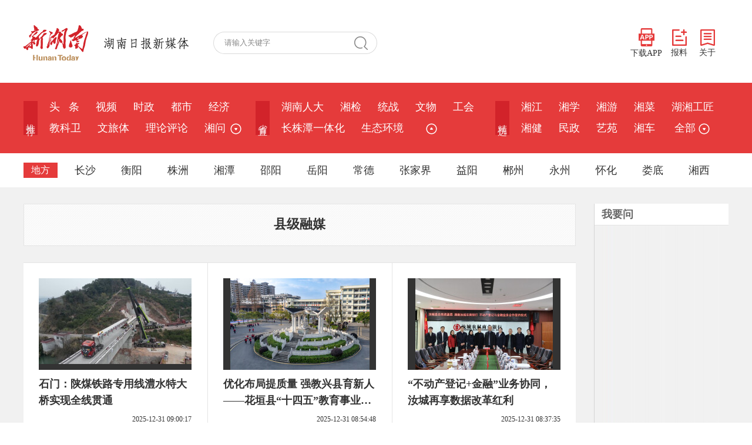

--- FILE ---
content_type: text/html;charset=utf-8
request_url: http://www.hunantoday.cn/class/6228_9.html
body_size: 9273
content:
<!DOCTYPE html PUBLIC "-//W3C//DTD XHTML 1.0 Transitional//EN" "http://www.w3.org/TR/xhtml1/DTD/xhtml1-transitional.dtd">
<html xmlns="http://www.w3.org/1999/xhtml">
<head>
<meta http-equiv="Content-Type" content="text/html; charset=utf-8" />
<meta name="renderer" content="webkit" />
<meta http-equiv="X-UA-Compatible" content="IE=Edge" />
<title>县级融媒 - 新湖南新闻客户端,湖南新闻指定权威首发平台,宣传湖南省委省政府政策的主平台</title>
<meta name="Keywords" content="县级融媒,新湖南新闻客户端,湖南日报社,党报融合客户端,新湖南，湖南新闻第一端" />
<meta name="Description" content="县级融媒,新湖南新闻客户端。新湖南,湖南新闻指定权威首发平台,是宣传湖南省委省政府政策的主平台,发布湖南信息的主窗口,推介湖南形象的主渠道,引导湖南舆论的主阵地" />
<link href="/css/style.css" rel="stylesheet" type="text/css" />
<link href="/css/swiper-3.4.2.min.css" rel="stylesheet" type="text/css" />
<link href="/css/list.2021.css" rel="stylesheet" type="text/css" />
<script type="text/javascript" language="javascript">
var _ClassID = 6228;
var _PageNum = 9;
</script>
<script type="text/javascript" src="/js/jquery.min.js"></script>
</head>

<body>
    <div class="logo_row">
  <div class="w1200">
    <!-- logo -->
    <div class="logo">
      <a href="/"><img src="/images/xhn_logo.png" width="110" alt="新湖南"></a>
      <img src="/images/logo_text.png" alt="湖南日报新媒体">
    </div>
    <!-- 搜索 -->
    <div class="search_row">
      <form id="s_form" name="s_form" method="post" target="_blank">
        <input type="text" value="请输入关键字" onclick="this.value='',this.style.color='#000'" name="s_key" id="s_key" class="search_input" onkeydown="if(event.keyCode==13) {search_submit();return false;}">
        <a class="search_a" onclick="search_submit()">搜 索</a>
        <input type="hidden" value="1" name="search_type" >
        <input type="hidden" value="7639422230623402302" name="s" >
        <input type="hidden" value="0" name="nsid" >
      </form>
    </div>
    <!-- 右侧 -->
    <div class="logo_right">
      <div class="app_show_div">
        <img src="/images/xhn_ewm.png" alt="扫码下载新湖南客户端" title="扫码下载 新湖南客户端">
      </div>
      <span>
        <a href="javascript://;" class="app_show"><img src="/images/APP.png">下载APP</a>
        <a href="https://ts.voc.com.cn/" target="_blank"><img src="/images/ts.png">报料</a>
        <a href="https://m.voc.com.cn/wxhn/about.html" target="_blank"><img src="/images/about.png">关于</a>
      </span>
    </div>
  </div>
</div>
<div class="navbar">
  <div class="nav_top">
    <dl>
      <dt>推&nbsp;荐</dt>
      <dd>
        <a href="/">头&nbsp;&nbsp;&nbsp;条</a>
        <a href="/class/6186.html">视频</a>
          <a href="/class/2637.html">时政</a>
          <a href="/class/5159.html">都市</a>
          <a href="/class/2639.html">经济</a>
          <a href="/class/6284.html">教科卫</a>
          <a href="/class/6285.html">文旅体</a>
          <a href="/class/2641.html">理论评论</a>
          <a href="/class/2638.html">湘问</a>
                  
        <span class="more_row1">
          <a href="javascript://;">&nbsp;<img src="/images/more_ico3.png" title="更多" class="arrowDown"></a>
          <div class="sub_nav" id="show_more_1">
            <a href="/class/33185.html">新湘评论</a>
              <a href="/class/2736.html">图片</a>
              <a href="/class/3378.html">专题</a>
                 

          </div>
        </span>
              </dd>
    </dl>
    <dl>
      <dt>省&nbsp;直</dt>
      <dd><a href="/class/34212.html">湖南人大</a>
          <a href="/class/rmt_217.html">湘检</a>
          <a href="/class/3354.html">统战</a>
          <a href="/class/35117.html">文物</a>
          <a href="/class/3829.html">工会</a>
          <a href="/class/6525.html">长株潭一体化</a>
          <a href="/class/3881.html">生态环境</a>
          
          <span class="more_row2">
            <a href="javascript://;">&nbsp;&nbsp;<img src="/images/more_ico3.png" title="更多" class="arrowUp"></a>
          <div class="sub_nav" id="show_more_2">
            <a href="/class/33145.html">科普</a>
                  <a href="/class/2672.html">政策</a>
                  <a href="/class/6077.html">乡村振兴</a>
                  <a href="/class/6271.html">湖南人社</a>
                  <a href="/class/6358.html">税务</a>
                  <a href="/class/32885.html">金融</a>
                  <a href="/class/32936.html">水利</a>
                  <a href="/class/34977.html">湘直党建</a>
                  <a href="/class/35287.html">质量安全</a>
                  
          </div>
      </dd>
    </dl>
    <dl>
      <dt>精&nbsp;选</dt>
      <dd><a href="/class/2692.html">湘江</a>
          <a href="/class/2825.html">湘学</a>
          <a href="/class/2787.html">湘游</a>
          <a href="/class/3069.html">湘菜</a>
          <a href="/class/3539.html">湖湘工匠</a>
          <a href="/class/2885.html">湘健</a>
          <a href="/class/3422.html">民政</a>
          <a href="/class/3183.html">艺苑</a>
          <a href="/class/3166.html">湘车</a>
                    <a href="javascript:;" class="more1 nav_more">&nbsp;全部&nbsp;<img src="/images/more_ico3.png" title="更多"></a>
      </dd>
    </dl>
  </div>
  <!-- 地方 -->
  <div class="nav_bot">
    <dl class="sub_nav_list4">
      <dt>地方</dt>
      <dd><span>长沙</span>
        <div>
          <p>
            <a href="/class/5519.html">长沙</a>
          <a href="/class/rmt_3.html">开福</a>
          <a href="/class/rmt_202.html">浏阳</a>
          <a href="/class/rmt_203.html">长沙县</a>
          <a href="/class/rmt_205.html">宁乡</a>
          <a href="/class/4790.html">望城</a>
          <a href="/class/5548.html">岳麓</a>
          <a href="/class/5549.html">雨花</a>
          <a href="/class/4793.html">天心</a>
          <a href="/class/5550.html">芙蓉</a>
          <a href="/class/rmt_193.html">长沙经开区</a>
          
          </p>
        </div>
      </dd>
      <dd><span>衡阳</span>
        <div>
          <p>
            <a href="/class/5525.html">衡阳</a>
          <a href="/class/rmt_27.html">耒阳</a>
          <a href="/class/rmt_180.html">衡东</a>
          <a href="/class/rmt_161.html">衡山</a>
          <a href="/class/rmt_154.html">石鼓区</a>
          <a href="/class/rmt_133.html">蒸湘</a>
          <a href="/class/rmt_183.html">衡阳县</a>
          <a href="/class/rmt_190.html">雁峰</a>
                    </p>
        </div>
      </dd>
      <dd><span>株洲</span>
        <div>
          <p>
            <a href="/class/5521.html">株洲</a>
          <a href="/class/rmt_153.html">炎陵</a>
          <a href="/class/rmt_142.html">芦淞</a>
          <a href="/class/rmt_138.html">天元</a>
                    </p>
        </div>
      </dd>
      <dd><span>湘潭</span>
        <div>
          <p>
            <a href="/class/5523.html">湘潭</a>
          <a href="/class/rmt_140.html">岳塘</a>
          <a href="/class/rmt_152.html">雨湖</a>
          <a href="/class/4073.html">韶山</a>
          <a href="/class/cms_4078.html">湘潭县</a>
          <a href="/class/cms_4083.html">湘乡</a>
                    </p>
        </div>
      </dd>
      <dd><span>邵阳</span>
        <div>
          <p>
            <a href="/class/5527.html">邵阳</a>
          <a href="/class/rmt_13.html">邵东</a>
          <a href="/class/rmt_171.html">新邵</a>
          <a href="/class/rmt_175.html">洞口</a>
          <a href="/class/rmt_169.html">城步</a>
                    </p>
        </div>
      </dd>
      <dd><span>岳阳</span>
        <div>
          <p>
            <a href="/class/5529.html">岳阳</a>
          <a href="/class/rmt_168.html">平江</a>
          <a href="/class/4011.html">岳阳楼区</a>
          <a href="/class/4018.html">君山</a>
          <a href="/class/4024.html">云溪</a>
          <a href="/class/rmt_166.html">汨罗</a>
          <a href="/class/rmt_167.html">屈原</a>
          <a href="/class/rmt_136.html">岳阳县</a>
          <a href="/class/4201.html">临湘</a>
          <a href="/class/rmt_165.html">湘阴</a>
          <a href="/class/4341.html">城陵矶新港区</a>
          <a href="/class/4348.html">华容</a>
          <a href="/class/5655.html">岳阳经开区</a>
                    </p>
        </div>
      </dd>
      <dd><span>常德</span>
        <div>
          <p>
            <a href="/class/5531.html">常德</a>
          <a href="/class/rmt_14.html">石门</a>
          <a href="/class/3413.html">澧县</a>
          <a href="/class/rmt_187.html">津市</a>
          <a href="/class/3696.html">临澧</a>
          <a href="/class/rmt_157.html">桃源</a>
          <a href="/class/rmt_197.html">武陵区</a>
          <a href="/class/rmt_31.html">汉寿</a>
          <a href="/class/rmt_160.html">鼎城</a>
          <a href="/class/rmt_200.html">西洞庭</a>
                    </p>
        </div>
      </dd>
      <dd class="more2"><span>张家界</span>
        <div>
          <p>
            <a href="/class/5545.html">张家界</a>
          <a href="/class/rmt_192.html">武陵源</a>
          <a href="/class/rmt_196.html">永定</a>
          <a href="/class/rmt_185.html">桑植</a>
                    </p>
        </div>
      </dd>
      <dd><span>益阳</span>
        <div>
          <p>
            <a href="/class/5533.html">益阳</a>
          <a href="/class/rmt_163.html">沅江</a>
          <a href="/class/rmt_162.html">赫山</a>
          <a href="/class/rmt_135.html">资阳</a>
                    </p>
        </div>
      </dd>
      <dd><span>郴州</span>
        <div>
          <p>
            <a href="/class/5537.html">郴州</a>
          <a href="/class/rmt_7.html">桂阳</a>
          <a href="/class/rmt_40.html">永兴</a>
          <a href="/class/5365.html">安仁</a>
          <a href="/class/rmt_184.html">嘉禾</a>
          <a href="/class/rmt_174.html">桂东</a>
          <a href="/class/rmt_148.html">临武</a>
          <a href="/class/33330.html">资兴</a>
                    </p>
        </div>
      </dd>
      <dd><span>永州</span>
        <div>
          <p>
            <a href="/class/5539.html">永州</a>
          <a href="/class/4157.html">冷水滩</a>
          <a href="/class/rmt_5.html">零陵</a>
          <a href="/class/rmt_33.html">祁阳</a>
          <a href="/class/rmt_21.html">东安</a>
          <a href="/class/4221.html">双牌</a>
          <a href="/class/4191.html">道县</a>
          <a href="/class/rmt_12.html">江永</a>
          <a href="/class/4220.html">江华</a>
          <a href="/class/rmt_8.html">宁远</a>
          <a href="/class/3758.html">新田</a>
          <a href="/class/rmt_26.html">蓝山</a>
                    </p>
        </div>
      </dd>
      <dd><span>怀化</span>
        <div>
          <p>
            <a href="/class/5541.html">怀化</a>
          <a href="/class/3996.html">清廉怀化</a>
          <a href="/class/4129.html">沅陵</a>
          <a href="/class/4130.html">辰溪</a>
          <a href="/class/4131.html">溆浦</a>
          <a href="/class/rmt_38.html">麻阳</a>
          <a href="/class/rmt_23.html">新晃</a>
          <a href="/class/rmt_20.html">芷江</a>
          <a href="/class/4126.html">鹤城</a>
          <a href="/class/rmt_18.html">中方</a>
          <a href="/class/4127.html">洪江市</a>
          <a href="/class/4138.html">洪江区</a>
          <a href="/class/4132.html">会同</a>
          <a href="/class/rmt_34.html">靖州</a>
          <a href="/class/4137.html">通道</a>
          <a href="/class/5665.html">福地怀化</a>
                    </p>
        </div>
      </dd>
      <dd><span>娄底</span>
        <div>
          <p>
            <a href="/class/5535.html">娄底</a>
          <a href="/class/rmt_172.html">冷水江</a>
          <a href="/class/5131.html">涟源</a>
          <a href="/class/rmt_170.html">新化</a>
          <a href="/class/rmt_131.html">双峰</a>
          <a href="/class/5935.html">娄星</a>
                    </p>
        </div>
      </dd>
      <dd><span>湘西</span>
        <div>
          <p>
            <a href="/class/5543.html">湘西</a>
          <a href="/class/rmt_146.html">龙山县</a>
          <a href="/class/4430.html">凤凰县</a>
          <a href="/class/4427.html">永顺县</a>
          <a href="/class/rmt_134.html">花垣县</a>
          <a href="/class/rmt_144.html">古丈县</a>
          <a href="/class/4432.html">泸溪县</a>
          <a href="/class/rmt_143.html">吉首市</a>
                    </p>
        </div>
      </dd>
    </dl>
  </div>
  <!-- 地方 -->
  <!-- 全部 -->
  <div class="navcon_more">
    <div class="w1200">
      <div class="nav_close"></div>
      <dl>
        <dt>推荐</dt>
        <dd>
          <a href="/">头条</a>
          <a href="/class/6186.html">视频</a>
          <a href="/class/2637.html">时政</a>
          <a href="/class/5159.html">都市</a>
          <a href="/class/2639.html">经济</a>
          <a href="/class/6284.html">教科卫</a>
          <a href="/class/6285.html">文旅体</a>
          <a href="/class/2641.html">理论评论</a>
          <a href="/class/2638.html">湘问</a>
          <a href="/class/33185.html">新湘评论</a>
          <a href="/class/2736.html">图片</a>
                  </dd>
      </dl>
      <dl>
        <dt>省直</dt>
        <dd>
          <a href="/class/34212.html">湖南人大</a>
          <a href="/class/rmt_217.html">湘检</a>
          <a href="/class/3354.html">统战</a>
          <a href="/class/35117.html">文物</a>
          <a href="/class/3829.html">工会</a>
          <a href="/class/6525.html">长株潭一体化</a>
          <a href="/class/3881.html">生态环境</a>
          <a href="/class/33145.html">科普</a>
          <a href="/class/2672.html">政策</a>
          <a href="/class/6077.html">乡村振兴</a>
          <a href="/class/6271.html">湖南人社</a>
          <a href="/class/6358.html">税务</a>
          <a href="/class/32885.html">金融</a>
          <a href="/class/32936.html">水利</a>
          <a href="/class/34977.html">湘直党建</a>
          <a href="/class/35287.html">质量安全</a>
                  </dd>
      </dl>
      <dl>
        <dt>精选</dt>
        <dd>
          <a href="/class/2692.html">湘江</a>
          <a href="/class/2825.html">湘学</a>
          <a href="/class/2787.html">湘游</a>
          <a href="/class/3069.html">湘菜</a>
          <a href="/class/3539.html">湖湘工匠</a>
          <a href="/class/2885.html">湘健</a>
          <a href="/class/3422.html">民政</a>
          <a href="/class/3183.html">艺苑</a>
          <a href="/class/3166.html">湘车</a>
          <a href="/class/3015.html">新楼市</a>
          <a href="/class/5060.html">湘江新区</a>
          <a href="/class/6211.html">湘证券</a>
          <a href="/class/3092.html">湘设计</a>
          <a href="/class/5875.html">会展</a>
          <a href="/class/6639.html">华声</a>
          <a href="/class/3622.html">湘文旅</a>
          <a href="/class/3159.html">政法</a>
          <a href="/class/3140.html">无人机</a>
          <a href="/class/3961.html">市场监管</a>
          <a href="/class/4112.html">体育</a>
          <a href="/class/4865.html">国际</a>
          <a href="/class/5037.html">社区</a>
          <a href="/class/4587.html">智库</a>
          <a href="/class/5468.html">残联</a>
          <a href="/class/5680.html">新教育</a>
          <a href="/class/5716.html">农信</a>
          <a href="/class/5821.html">湘职教</a>
          <a href="/class/2691.html">湘人</a>
          <a href="/class/5647.html">读者</a>
          <a href="/class/5743.html">应急</a>
          <a href="/class/6090.html">湘公益</a>
          <a href="/class/6383.html">湘茶</a>
          <a href="/class/6575.html">酒道</a>
          <a href="/class/6596.html">湘商在线</a>
          <a href="/class/6613.html">湖南林业</a>
          <a href="/class/6659.html">普法</a>
          <a href="/class/2738.html">湘品</a>
          <a href="/class/33260.html">湖湘研学</a>
          <a href="/class/33555.html">法治湖南</a>
          <a href="/class/34632.html">湖南建行</a>
          <a href="/class/34727.html">长沙警事</a>
                  </dd>
      </dl>
      <dl class="city_nav">
        <dt>地方</dt>
        <dd>
          <i>长沙</i>
          <span>
            <a href="/class/5519.html">长沙</a>
          <a href="/class/rmt_3.html">开福</a>
          <a href="/class/rmt_202.html">浏阳</a>
          <a href="/class/rmt_203.html">长沙县</a>
          <a href="/class/rmt_205.html">宁乡</a>
          <a href="/class/4790.html">望城</a>
          <a href="/class/5548.html">岳麓</a>
          <a href="/class/5549.html">雨花</a>
          <a href="/class/4793.html">天心</a>
          <a href="/class/5550.html">芙蓉</a>
          <a href="/class/rmt_193.html">长沙经开区</a>
                    </span>
        </dd>
        <dd>
          <i>衡阳</i>
          <span>
            <a href="/class/5525.html">衡阳</a>
          <a href="/class/rmt_27.html">耒阳</a>
          <a href="/class/rmt_180.html">衡东</a>
          <a href="/class/rmt_161.html">衡山</a>
          <a href="/class/rmt_154.html">石鼓区</a>
          <a href="/class/rmt_133.html">蒸湘</a>
          <a href="/class/rmt_183.html">衡阳县</a>
          <a href="/class/rmt_190.html">雁峰</a>
                    </span>
        </dd>
        <dd>
          <i>株洲</i>
          <span>
            <a href="/class/5521.html">株洲</a>
          <a href="/class/rmt_153.html">炎陵</a>
          <a href="/class/rmt_142.html">芦淞</a>
          <a href="/class/rmt_138.html">天元</a>
                    </span>
        </dd>
        <dd>
          <i>湘潭</i>
          <span>
            <a href="/class/5523.html">湘潭</a>
          <a href="/class/rmt_140.html">岳塘</a>
          <a href="/class/rmt_152.html">雨湖</a>
          <a href="/class/4073.html">韶山</a>
          <a href="/class/cms_4078.html">湘潭县</a>
          <a href="/class/cms_4083.html">湘乡</a>
                    </span>
        </dd>
        <dd>
          <i>邵阳</i>
          <span>
            <a href="/class/5527.html">邵阳</a>
          <a href="/class/rmt_13.html">邵东</a>
          <a href="/class/rmt_171.html">新邵</a>
          <a href="/class/rmt_175.html">洞口</a>
          <a href="/class/rmt_169.html">城步</a>
                    </span>
        </dd>
        <dd><i>岳阳</i>
          <span>
            <a href="/class/5529.html">岳阳</a>
          <a href="/class/rmt_168.html">平江</a>
          <a href="/class/4011.html">岳阳楼区</a>
          <a href="/class/4018.html">君山</a>
          <a href="/class/4024.html">云溪</a>
          <a href="/class/rmt_166.html">汨罗</a>
          <a href="/class/rmt_167.html">屈原</a>
          <a href="/class/rmt_136.html">岳阳县</a>
          <a href="/class/4201.html">临湘</a>
          <a href="/class/rmt_165.html">湘阴</a>
          <a href="/class/4341.html">城陵矶新港区</a>
          <a href="/class/4348.html">华容</a>
          <a href="/class/5655.html">岳阳经开区</a>
                    </span>
        </dd>
        <dd><i>常德</i>
          <span>
            <a href="/class/5531.html">常德</a>
          <a href="/class/rmt_14.html">石门</a>
          <a href="/class/3413.html">澧县</a>
          <a href="/class/rmt_187.html">津市</a>
          <a href="/class/3696.html">临澧</a>
          <a href="/class/rmt_157.html">桃源</a>
          <a href="/class/rmt_197.html">武陵区</a>
          <a href="/class/rmt_31.html">汉寿</a>
          <a href="/class/rmt_160.html">鼎城</a>
          <a href="/class/rmt_200.html">西洞庭</a>
                    </span>
        </dd>
        <dd><i>张家界</i>
          <span>
            <a href="/class/5545.html">张家界</a>
          <a href="/class/rmt_192.html">武陵源</a>
          <a href="/class/rmt_196.html">永定</a>
          <a href="/class/rmt_185.html">桑植</a>
                    </span>
        </dd>
        <dd><i>益阳</i>
          <span>
            <a href="/class/5533.html">益阳</a>
          <a href="/class/rmt_163.html">沅江</a>
          <a href="/class/rmt_162.html">赫山</a>
          <a href="/class/rmt_135.html">资阳</a>
                    </span>
        </dd>
        <dd><i>郴州</i>
          <span>
            <a href="/class/5537.html">郴州</a>
          <a href="/class/rmt_7.html">桂阳</a>
          <a href="/class/rmt_40.html">永兴</a>
          <a href="/class/5365.html">安仁</a>
          <a href="/class/rmt_184.html">嘉禾</a>
          <a href="/class/rmt_174.html">桂东</a>
          <a href="/class/rmt_148.html">临武</a>
          <a href="/class/33330.html">资兴</a>
                    </span>
        </dd>
        <dd><i>永州</i>
          <span>
            <a href="/class/5539.html">永州</a>
          <a href="/class/4157.html">冷水滩</a>
          <a href="/class/rmt_5.html">零陵</a>
          <a href="/class/rmt_33.html">祁阳</a>
          <a href="/class/rmt_21.html">东安</a>
          <a href="/class/4221.html">双牌</a>
          <a href="/class/4191.html">道县</a>
          <a href="/class/rmt_12.html">江永</a>
          <a href="/class/4220.html">江华</a>
          <a href="/class/rmt_8.html">宁远</a>
          <a href="/class/3758.html">新田</a>
          <a href="/class/rmt_26.html">蓝山</a>
                    </span>
        </dd>
        <dd><i>怀化</i>
          <span>
            <a href="/class/5541.html">怀化</a>
          <a href="/class/3996.html">清廉怀化</a>
          <a href="/class/4129.html">沅陵</a>
          <a href="/class/4130.html">辰溪</a>
          <a href="/class/4131.html">溆浦</a>
          <a href="/class/rmt_38.html">麻阳</a>
          <a href="/class/rmt_23.html">新晃</a>
          <a href="/class/rmt_20.html">芷江</a>
          <a href="/class/4126.html">鹤城</a>
          <a href="/class/rmt_18.html">中方</a>
          <a href="/class/4127.html">洪江市</a>
          <a href="/class/4138.html">洪江区</a>
          <a href="/class/4132.html">会同</a>
          <a href="/class/rmt_34.html">靖州</a>
          <a href="/class/4137.html">通道</a>
          <a href="/class/5665.html">福地怀化</a>
                    </span>
        </dd>
        <dd><i>娄底</i>
          <span>
            <a href="/class/5535.html">娄底</a>
          <a href="/class/rmt_172.html">冷水江</a>
          <a href="/class/5131.html">涟源</a>
          <a href="/class/rmt_170.html">新化</a>
          <a href="/class/rmt_131.html">双峰</a>
          <a href="/class/5935.html">娄星</a>
                    </span>
        </dd>
        <dd><i>湘西</i>
          <span>
            <a href="/class/5543.html">湘西</a>
          <a href="/class/rmt_146.html">龙山县</a>
          <a href="/class/4430.html">凤凰县</a>
          <a href="/class/4427.html">永顺县</a>
          <a href="/class/rmt_134.html">花垣县</a>
          <a href="/class/rmt_144.html">古丈县</a>
          <a href="/class/4432.html">泸溪县</a>
          <a href="/class/rmt_143.html">吉首市</a>
                    </span>
        </dd>
        <dd><i>省外</i>
          <a href="/class/2964.html">京湘</a>
                    <a href="/class/3103.html">湘沪</a>
                  </dd>
      </dl>
      <dl>
        <dt>学校</dt>
        <dd>
          <a href="/class/3640.html">湘大</a>
          <a href="/class/5598.html">长沙理工</a>
          <a href="/class/5909.html">中医药大学</a>
          <a href="/class/6178.html">长沙民院</a>
          <a href="/class/6445.html">交通职院</a>
          <a href="/class/6588.html">南华大学</a>
          <a href="/class/6607.html">湖南工程学院</a>
                  </dd>
      </dl>
    </div>
  </div>
</div>	
<div class="main">
	<div class="main_in">
    	<div class="main_left">
        	<div class="zgzk_z">
            	<h3>县级融媒</h3>
            </div>
            <div style="position: relative;"></div>
            <div class="main_l_nrz">
              <div class="waterfull clearfloat">
            	<ul class="main_l_pf">
            	      <li class="item">
            <div class="pic1">
              <span><a href="/news/xhn/202512/31251744.html" target="_blank">
                <img src="https://s-image.hnol.net/x/260x156/auto/https://img2.voc.com.cn/9/2025/12/31/9c44ad76cd147df200fe1b1c5080ae42b606cbae1767142662615.png?pid=35286259" alt="石门：陕煤铁路专用线澧水特大桥实现全线贯通" border="0" />
              </a></span>
            </div>
            <h2><a href="/news/xhn/202512/31251744.html" target="_blank">石门：陕煤铁路专用线澧水特大桥实现全线贯通</a></h2>
            <div class="pic1_f1">
                <p></p>
                <div class="fxd">2025-12-31 09:00:17</div>
            </div>
            </li>
       <li class="item">
            <div class="pic1">
              <span><a href="/news/xhn/202512/31251474.html" target="_blank">
                <img src="https://s-image.hnol.net/x/260x156/auto/https://img2.voc.com.cn/9/2025/12/31/f330c436f76b3ce5ee20ecdbce99943c66edb89a1767141538121.png?pid=35284184" alt="优化布局提质量 强教兴县育新人——花垣县“十四五”教育事业发展纪实" border="0" />
              </a></span>
            </div>
            <h2><a href="/news/xhn/202512/31251474.html" target="_blank">优化布局提质量 强教兴县育新人——花垣县“十四五”教育事业发展纪实</a></h2>
            <div class="pic1_f1">
                <p></p>
                <div class="fxd">2025-12-31 08:54:48</div>
            </div>
            </li>
       <li class="item">
            <div class="pic1">
              <span><a href="/news/xhn/202512/31251214.html" target="_blank">
                <img src="https://s-image.hnol.net/x/260x156/auto/https://vod-ruchengxian-xhncloud.voc.com.cn/149/2025/12/26/e76f366f05bbf32440080c19178f2fecb241bc961766730354053.png?pid=54281965" alt="“不动产登记+金融”业务协同，汝城再享数据改革红利" border="0" />
              </a></span>
            </div>
            <h2><a href="/news/xhn/202512/31251214.html" target="_blank">“不动产登记+金融”业务协同，汝城再享数据改革红利</a></h2>
            <div class="pic1_f1">
                <p></p>
                <div class="fxd">2025-12-31 08:37:35</div>
            </div>
            </li>
       <li class="item">
            <div class="pic1">
              <span><a href="/news/xhn/202512/31251154.html" target="_blank">
                <img src="https://s-image.hnol.net/x/260x156/auto/https://img2.voc.com.cn/9/2025/12/31/b26171a1e0222749bde516d5bb8d1b086659e6931767140087300.png?pid=35281694" alt="好戏送到家门口，湖南木偶展演团走进中方县荆坪古村" border="0" />
              </a></span>
            </div>
            <h2><a href="/news/xhn/202512/31251154.html" target="_blank">好戏送到家门口，湖南木偶展演团走进中方县荆坪古村</a></h2>
            <div class="pic1_f1">
                <p></p>
                <div class="fxd">2025-12-31 08:14:57</div>
            </div>
            </li>
       <li class="item">
            <div class="pic1">
              <span><a href="/news/xhn/202512/31248464.html" target="_blank">
                <img src="https://s-image.hnol.net/x/260x156/auto/https://vod-ruchengxian-xhncloud.voc.com.cn/149/2025/12/30/a547f8225c6efcde451df31d46d2bfe27d1a8c711767087188351.png?pid=54359875" alt="汝城：搭建平台汇才智 共话成长谋未来" border="0" />
              </a></span>
            </div>
            <h2><a href="/news/xhn/202512/31248464.html" target="_blank">汝城：搭建平台汇才智 共话成长谋未来</a></h2>
            <div class="pic1_f1">
                <p></p>
                <div class="fxd">2025-12-30 18:17:40</div>
            </div>
            </li>
       <li class="item">
            <div class="pic1">
              <span><a href="/news/xhn/202512/31241899.html" target="_blank">
                <img src="https://s-image.hnol.net/x/260x156/auto/https://vod-linwu-xhncloud.voc.com.cn/148/2025/12/29/e017ba4f6694b979966448e55e5dc47441a083e71767006508035.png?pid=54337485" alt="临武县老旧小区改造工程稳步推进，实现城市功能与居住品质双提升" border="0" />
              </a></span>
            </div>
            <h2><a href="/news/xhn/202512/31241899.html" target="_blank">临武县老旧小区改造工程稳步推进，实现城市功能与居住品质双提升</a></h2>
            <div class="pic1_f1">
                <p></p>
                <div class="fxd">2025-12-30 09:41:20</div>
            </div>
            </li>
       <li class="item">
            <div class="pic1">
              <span><a href="/news/xhn/202512/31241754.html" target="_blank">
                <img src="https://s-image.hnol.net/x/260x156/auto/https://vod-jiahexian-xhncloud.voc.com.cn/184/2025/12/29/3b101dcb9513e89d2d9f04fdec5c25da31ec2e601766990463017.jpeg?pid=54327095" alt="优化营商“沃土” 、培育产业“森林”，嘉禾县域经济斩获省级先进" border="0" />
              </a></span>
            </div>
            <h2><a href="/news/xhn/202512/31241754.html" target="_blank">优化营商“沃土” 、培育产业“森林”，嘉禾县域经济斩获省级先进</a></h2>
            <div class="pic1_f1">
                <p></p>
                <div class="fxd">2025-12-30 09:34:49</div>
            </div>
            </li>
       <li class="item">
            <div class="pic1">
              <span><a href="/news/xhn/202512/31241679.html" target="_blank">
                <img src="https://s-image.hnol.net/x/260x156/auto/https://vod-sangzhixian-xhncloud.voc.com.cn/185/2025/12/28/0d1fe9bad7b55a1a4db47493bd4a396df74e4b961766913232164.png?pid=54310715" alt="桑植县启动智慧停车项目建设，预计新增约2000个路内公共停车位" border="0" />
              </a></span>
            </div>
            <h2><a href="/news/xhn/202512/31241679.html" target="_blank">桑植县启动智慧停车项目建设，预计新增约2000个路内公共停车位</a></h2>
            <div class="pic1_f1">
                <p></p>
                <div class="fxd">2025-12-30 09:24:23</div>
            </div>
            </li>
       <li class="item">
            <div class="pic1">
              <span><a href="/news/xhn/202512/31241639.html" target="_blank">
                <img src="https://s-image.hnol.net/x/260x156/auto/https://img2.voc.com.cn/9/2025/12/30/7d341a81d104bee346bfc6efaa1f50a231f1125a1767057534263.png?pid=35167134" alt="蓝山县：高标准农田建设正酣，丘陵沃野焕发新生机" border="0" />
              </a></span>
            </div>
            <h2><a href="/news/xhn/202512/31241639.html" target="_blank">蓝山县：高标准农田建设正酣，丘陵沃野焕发新生机</a></h2>
            <div class="pic1_f1">
                <p></p>
                <div class="fxd">2025-12-30 09:20:35</div>
            </div>
            </li>
       <li class="item">
            <div class="pic1">
              <span><a href="/news/xhn/202512/31241594.html" target="_blank">
                <img src="https://s-image.hnol.net/x/260x156/auto/https://vod-miluoshi-xhncloud.voc.com.cn/166/2025/12/29/fed0858536fcfe59c676cdd27fe522d3b9bc20971766985776626.png?pid=54325875" alt="与北京市、大湾区比肩，汨罗市获评“体坛榜样”年度体育城市" border="0" />
              </a></span>
            </div>
            <h2><a href="/news/xhn/202512/31241594.html" target="_blank">与北京市、大湾区比肩，汨罗市获评“体坛榜样”年度体育城市</a></h2>
            <div class="pic1_f1">
                <p></p>
                <div class="fxd">2025-12-30 09:17:44</div>
            </div>
            </li>
       <li class="item">
            <div class="pic1">
              <span><a href="/news/xhn/202512/31241509.html" target="_blank">
                <img src="https://s-image.hnol.net/x/260x156/auto/https://img2.voc.com.cn/9/2025/12/30/2be17553175c7de6fee7b395d77749e3ab7153ee1767057044901.png?pid=35165949" alt="绥宁：以77.76%森林覆盖率作答，书写 “两山”理念的县域实践" border="0" />
              </a></span>
            </div>
            <h2><a href="/news/xhn/202512/31241509.html" target="_blank">绥宁：以77.76%森林覆盖率作答，书写 “两山”理念的县域实践</a></h2>
            <div class="pic1_f1">
                <p></p>
                <div class="fxd">2025-12-30 09:15:08</div>
            </div>
            </li>
       <li class="item">
            <div class="pic1">
              <span><a href="/news/xhn/202512/31241369.html" target="_blank">
                <img src="https://s-image.hnol.net/x/260x156/auto/https://img2.voc.com.cn/9/2025/12/30/cf9ac55a916cbb9c604c29a29631b670bb4be9261767056580540.png?pid=35165124" alt="“乒”出精彩、“搏”出友谊，衡山县乒乓球协会举办协会十周年暨庆元旦乒乓球团体赛" border="0" />
              </a></span>
            </div>
            <h2><a href="/news/xhn/202512/31241369.html" target="_blank">“乒”出精彩、“搏”出友谊，衡山县乒乓球协会举办协会十周年暨庆元旦乒乓球团体赛</a></h2>
            <div class="pic1_f1">
                <p></p>
                <div class="fxd">2025-12-30 09:07:47</div>
            </div>
            </li>
       <li class="item">
            <div class="pic1">
              <span><a href="/news/xhn/202512/31241204.html" target="_blank">
                <img src="https://s-image.hnol.net/x/260x156/auto/https://vod-yongdingqu-xhncloud.voc.com.cn/196/2025/12/29/e166c9f54405699bba63e1f1b510deed21845ad41766996947768.jpg?pid=54332225" alt="从“潜力股”到“示范村”，张家界市永定区水田坪村上榜湖南省乡村旅游重点村" border="0" />
              </a></span>
            </div>
            <h2><a href="/news/xhn/202512/31241204.html" target="_blank">从“潜力股”到“示范村”，张家界市永定区水田坪村上榜湖南省乡村旅游重点村</a></h2>
            <div class="pic1_f1">
                <p></p>
                <div class="fxd">2025-12-30 09:01:49</div>
            </div>
            </li>
       <li class="item">
            <div class="pic1">
              <span><a href="/news/xhn/202512/31240984.html" target="_blank">
                <img src="https://s-image.hnol.net/x/260x156/auto/https://vod-pingjiangxian-xhncloud.voc.com.cn/168/2025/12/29/8d72404a79ccafbf8113de66a9c593e8f66aa7231766995201980.png?pid=54330810" alt="红色微短剧《黄金十六两》" border="0" />
              </a></span>
            </div>
            <h2><a href="/news/xhn/202512/31240984.html" target="_blank">红色微短剧《黄金十六两》</a></h2>
            <div class="pic1_f1">
                <p></p>
                <div class="fxd">2025-12-30 08:49:01</div>
            </div>
            </li>
       <li class="item">
            <div class="pic1">
              <span><a href="/news/xhn/202512/31240889.html" target="_blank">
                <img src="https://s-image.hnol.net/x/260x156/auto/https://vod-jingzhouxian-xhncloud.voc.com.cn/34/2025/12/25/544d7f8072ac95cef2f2a0dfa8ad745c89e3ba471766631329897.jpg?pid=54257685" alt="以诚相待、以心换心！靖州这个“最美家庭”用爱与坚守解锁幸福密码" border="0" />
              </a></span>
            </div>
            <h2><a href="/news/xhn/202512/31240889.html" target="_blank">以诚相待、以心换心！靖州这个“最美家庭”用爱与坚守解锁幸福密码</a></h2>
            <div class="pic1_f1">
                <p></p>
                <div class="fxd">2025-12-30 08:41:13</div>
            </div>
            </li>
       <li class="item">
            <div class="pic1">
              <span><a href="/news/xhn/202512/31240734.html" target="_blank">
                <img src="https://s-image.hnol.net/x/260x156/auto/https://vod-hanshouxian-xhncloud.voc.com.cn/31/2025/12/29/ffe99ba9804bdc3ee604f5169626936d034ff89c1767011933021.png?pid=54338605" alt="扮靓一座城，幸福一城人——汉寿县“十四五”城市发展蝶变纪实" border="0" />
              </a></span>
            </div>
            <h2><a href="/news/xhn/202512/31240734.html" target="_blank">扮靓一座城，幸福一城人——汉寿县“十四五”城市发展蝶变纪实</a></h2>
            <div class="pic1_f1">
                <p></p>
                <div class="fxd">2025-12-30 08:28:06</div>
            </div>
            </li>
       <li class="item">
            <div class="pic1">
              <span><a href="/news/xhn/202512/31234864.html" target="_blank">
                <img src="https://s-image.hnol.net/x/260x156/auto/https://news-vod.voc.com.cn/2025/12/26/202512261529382216279.jpg" alt="“文化里的宁乡”青年短视频挑战赛收官，以“信仰之色”赓续红色血脉" border="0" />
              </a></span>
            </div>
            <h2><a href="/news/xhn/202512/31234864.html" target="_blank">“文化里的宁乡”青年短视频挑战赛收官，以“信仰之色”赓续红色血脉</a></h2>
            <div class="pic1_f1">
                <p></p>
                <div class="fxd">2025-12-29 11:13:20</div>
            </div>
            </li>
       <li class="item">
            <div class="pic1">
              <span><a href="/news/xhn/202512/31234649.html" target="_blank">
                <img src="https://s-image.hnol.net/x/260x156/auto/https://img2.voc.com.cn/9/2025/10/28/5c2d931782968e17995cf2a06ad0f9aabde4b4691761623295092.jpg?pid=31184417" alt="小城新创客⑱｜“新苗乡人”杨丰诚：点“竹”成金富百姓" border="0" />
              </a></span>
            </div>
            <h2><a href="/news/xhn/202512/31234649.html" target="_blank">小城新创客⑱｜“新苗乡人”杨丰诚：点“竹”成金富百姓</a></h2>
            <div class="pic1_f1">
                <p></p>
                <div class="fxd">2025-12-29 10:52:06</div>
            </div>
            </li>
       <li class="item">
            <div class="pic1">
              <span><a href="/news/xhn/202512/31234329.html" target="_blank">
                <img src="https://s-image.hnol.net/x/260x156/auto/https://vod-wulingyuan-xhncloud.voc.com.cn/192/2025/12/23/0db0543a50303079375207756d930a8bd823a4901766450809.jpg?pid=54209825" alt="张家界武陵源区：绿水青山铺底色，幸福生活入画卷" border="0" />
              </a></span>
            </div>
            <h2><a href="/news/xhn/202512/31234329.html" target="_blank">张家界武陵源区：绿水青山铺底色，幸福生活入画卷</a></h2>
            <div class="pic1_f1">
                <p></p>
                <div class="fxd">2025-12-29 10:32:09</div>
            </div>
            </li>
       <li class="item">
            <div class="pic1">
              <span><a href="/news/xhn/202512/31234244.html" target="_blank">
                <img src="https://s-image.hnol.net/x/260x156/auto/https://vod-beita-xhncloud.voc.com.cn/139/2025/12/26/d6b455fd08fe58d4982d0733c1865629fe27327c1766718944.jpg?pid=54279605" alt="邵阳大江北国际农产品交易大市场开市，打造现代化农产品流通新体系" border="0" />
              </a></span>
            </div>
            <h2><a href="/news/xhn/202512/31234244.html" target="_blank">邵阳大江北国际农产品交易大市场开市，打造现代化农产品流通新体系</a></h2>
            <div class="pic1_f1">
                <p></p>
                <div class="fxd">2025-12-29 10:29:19</div>
            </div>
            </li>
       <li class="item">
            <div class="pic1">
              <span><a href="/news/xhn/202512/31234194.html" target="_blank">
                <img src="https://s-image.hnol.net/x/260x156/auto/https://img2.voc.com.cn/9/2025/12/29/bf94bf252d4064d860c448d8ee9ffa00bff08ebe1766974718696.png?pid=35059444" alt="湘乡市治水攻坚见实效，黑臭水体变身“清水廊道”" border="0" />
              </a></span>
            </div>
            <h2><a href="/news/xhn/202512/31234194.html" target="_blank">湘乡市治水攻坚见实效，黑臭水体变身“清水廊道”</a></h2>
            <div class="pic1_f1">
                <p></p>
                <div class="fxd">2025-12-29 10:22:54</div>
            </div>
            </li>
                     </ul>
              </div>
            </div>
            <div class="pageNav" style="padding-bottom:10px;">
                 
 <a href='6228.html' class='page_link' target='_self'>首页</a> 
 <a href='6228_8.html' class='page_link' target='_self'>上一页</a> <a href='6228_5.html' class='page_link' target='_self'>[5]</a>  
 <a href='6228_6.html' class='page_link' target='_self'>[6]</a>  
 <a href='6228_7.html' class='page_link' target='_self'>[7]</a>  
 <a href='6228_8.html' class='page_link' target='_self'>[8]</a>  
 <span class='page_current'>[9]</span>  
<a href='6228_10.html' class='page_link' target='_self'>[10]</a>  
 <a href='6228_11.html' class='page_link' target='_self'>[11]</a>  
 <a href='6228_12.html' class='page_link' target='_self'>[12]</a>  
 <a href='6228_10.html' class='page_link' target='_self'>下一页</a>  
 <a href='6228_20.html' class='page_link' target='_self'>尾页</a>  
             </div>
        </div>
        <div class="main_right">

            
            <div class="m_r_bt"><p>我要问</p></div>
            <ul class="shl_nr" id="wyw">
            <script type="text/javascript">
		var add = "";
            	$.getJSON("//ts.voc.com.cn/api.php?act=pubdata&op=vocxhn",function(val){
					j = 1;
					$.each(val.data, function(i,item){	
						if(j == 1){
							add += "<li><span class=\"color1\">"+j+"</span><a href=\""+item.url+"\" target=\"_blank\">"+item.title+"</a></li>";
						}else if(j == 2){
							add += "<li><span class=\"color2\">"+j+"</span><a href=\""+item.url+"\" target=\"_blank\">"+item.title+"</a></li>";
						}else if(j == 3){
							add += "<li><span class=\"color3\">"+j+"</span><a href=\""+item.url+"\" target=\"_blank\">"+item.title+"</a></li>";
						}else if(j == 10){
							add += "<li class=\"border_bot\"><span>"+j+"</span><a href=\""+item.url+"\" target=\"_blank\">"+item.title+"</a></li>";
						}else{
							add += "<li><span>"+j+"</span><a href=\""+item.url+"\" target=\"_blank\">"+item.title+"</a></li>";
						}
						j++;
					});
					$("#wyw").append(add);
				});
            </script>
            </ul>
        </div>
    </div>
</div>

<div class="footer">
    <p>
        ICP备案号：<a href="http://beian.miit.gov.cn/" target="_blank">湘ICP备2023029774号-1</a> &nbsp; <a target="_blank" 
      href="http://www.beian.gov.cn/portal/registerSystemInfo?recordcode=43010502000374" style="display:inline-block;text-decoration:none;height:20px;line-height:20px;"><img src="https://img2.voc.com.cn/2020/07/images/beian.png" 
      style="float:left;">湘公网安备 43010502000374号</a><br>
      <a href="/xwxxfwxkz.html" target="_blank">互联网新闻信息服务许可证：43120180001</a> 经营许可证：湘ICP证010023 增值电信业务经营许可证：湘B2-20080017 网络出版服务许可证：(署)网出证(湘)字第023号
    </p>
</div>
<script type="text/javascript" src="/js/swiper.jquery.min.js"></script>
<script type="text/javascript" src="/js/main-2.0.js"></script>
<script src="/js/2021.js"></script>
<script >
$(function(){
    var wwwstore = window.localStorage;			
	var vieType = wwwstore.getItem("vieType");
		
    if ($(".headline_swpier").length != 0) { // 有头条轮播
        var adInContent = new AdXmlDeal({
            url: "",
            type: vieType,
            success: function() {
                topSwiperInit();
            },
            error: function() {
                topSwiperInit();
            }
        })
        adInContent.init();
    }
    if(_ClassID==2638){
        $(".footer p span").show();
    }else{
         $(".footer p span").hide();
    }
});
</script>
<script src="/js/Class_function.js"></script>
</body>
</html>

--- FILE ---
content_type: text/css
request_url: http://www.hunantoday.cn/css/list.2021.css
body_size: 929
content:
*{margin:0; padding:0; list-style:none; }
a{
	text-decoration: none;
}

.clear_both:after {
	content: " ";
	clear: both;
	display: block;
	overflow: hidden;
}




/* 头条轮播 */
.headline_swpier {
	width: 940px;
	height: 360px;
	overflow: hidden;
	margin-top: 18px;
	box-shadow: 0 0 12px rgba(231, 231, 231, 0.9);
	position: relative;
	background-color: #fff;
}
.headline_swpier * {
	-webkit-box-sizing: border-box;
	-moz-box-sizing: border-box;
	box-sizing: border-box;
}
.headline_swpier .swiper_image_container {
	width: 627px;
	height: 360px;
	position: absolute;
	left: 0;
	z-index: 1;
}
.headline_swpier .swiper_image_container img {
	width: 627px;
	height: 360px;
}

.headline_swpier .swiper_txt {
	width: 330px;
	height: 360px;
	overflow: hidden;
	position: absolute;
	box-sizing: border-box;
	right: 0;
	top: 0;
	z-index: 2;
}
.headline_swpier .swiper-wrapper{
	width: 313px;
	float: right;
}

.headline_swpier .swiper_txt .swiper-button-prev {
	position: absolute;
	top: 8px;
	left: 164px;
	background: url(../images/focus-arrow.png) no-repeat;
	height: 9px;
	width: 17px;
	margin: 0;
	opacity: 1;
}

.headline_swpier .swiper_txt .swiper-button-next {
	position: absolute;
	top: 368px;
	left: 166px;
	background: url(../images/focus-arrow.png) no-repeat;
	height: 9px;
	width: 17px;
	-webkit-transform: rotate(180deg);
	-moz-transform: rotate(180deg);
	-o-transform: rotate(180deg);
	-ms-transform: rotate(180deg);
	transform: rotate(180deg);
}

.headline_swpier .swiper_txt .swiper-slide {
	position: relative;
	width: 100%;
	font-size: 18px;
	color: #666;
	text-align: justify;
	line-height: 24px;
	padding: 22px 12px 14px 16px;
	border-top: 2px solid #f1f1f1;
	background-color: #fafafa;
}
.arrow_half{
	width: 10px;
	height: 19px;
	background: url(../images/focus-left-arrow.png) no-repeat;
	position: absolute;
	left: -10px;
	top: 50%;
	margin-top: -10px;
	z-index: 10;
	display: none;
}
.headline_swpier .swiper_txt .swiper-slide.hover .arrow_half{
	display: block;
}

.headline_swpier .swiper_txt .extra a {
	display: inline;
	color: inherit;
}

.headline_swpier .swiper_txt .swiper-slide.hover {
	background: #fff;
	color: #222;
	border-top: none;
}

.headline_swpier .swiper_txt .swiper-slide.hover .title {
	font-weight: 700;
}

.headline_swpier .swiper_txt .title {
	font-size: 17px;
	color: #000;
	letter-spacing: 0;
	line-height: 23px;
	height: 46px;
	overflow: hidden;
}
.headline_swpier .swiper_txt .title a{
	color: #000;
}

.headline_swpier .swiper_txt .extra{
	font-size: 14px;
	color: #999;
	padding-top: 12px;
	display: flex;
	justify-content: space-between;
}

.headline_swpier .swiper_txt span {
	display: block;
}

























--- FILE ---
content_type: application/javascript; charset=utf-8
request_url: https://c.cnzz.com/c.js?web_id=1252957732&t=z
body_size: 515
content:
!function(){var _="http:"==function(){for(var _=document.getElementsByTagName("script"),t=0,e=_.length;t<e;t++){var n,i=_[t];if(i.src&&(n=/^(https?:)\/\/[\w\.\-]+\.cnzz\.com\//i.exec(i.src)))return n[1]}return window.location.protocol}()?"http:":"https:",t=encodeURIComponent,e="1252957732",n="",i="",o="z8.cnzz.com",c="1",r="text",a="z",s="&#31449;&#38271;&#32479;&#35745;",p=window["_CNZZDbridge_"+e].bobject,h=_+"//online.cnzz.com/o.js",f=[];if(f.push("id="+e),f.push("h="+o),f.push("on="+t(i)),f.push("s="+t(n)),h+="?"+f.join("&"),c)if(""!==i)p.createScriptIcon(h,"utf-8");else{var w,z;if(z="z"==a?"https://www.cnzz.com/stat/website.php?web_id="+e:"https://quanjing.cnzz.com","pic"===r)w="<a href='"+z+"' target=_blank title='"+s+"'><img border=0 hspace=0 vspace=0 src='"+(_+"//icon.cnzz.com/img/"+n+".gif")+"'></a>";else w="<a href='"+z+"' target=_blank title='"+s+"'>"+s+"</a>";p.createIcon([w])}}();

--- FILE ---
content_type: application/javascript
request_url: http://www.hunantoday.cn/js/main-2.0.js
body_size: 900
content:
function AdXmlDeal(e) {
	this.url = e.url || "", this.chid = e.chid || "", this.caid = e.caid || "", this.adSerialNum = e.adSerialNum || 125,
		this.position = e.position || 2, this.type = e.type || 0, this.isBase = e.isBase || !1, this.typeList = [
			"#masonryContent", "#listContent"
		], this.dataArgs = {}, this.success = e.success || null, this.error = e.error || null
}

AdXmlDeal.prototype.init = function() {
	topSwiperInit();
};

var SwiperTxtImg = function(e) {
	this.currentIndex = e.currentIndex || 0, this.imgList = e.imgList, this.maxLength = this.imgList.length, this
		.playStopFlag = !1, this.SwiperObj = e.SwiperObj
};
SwiperTxtImg.prototype.playStop = function() {
	this.playStopFlag = !0
}, SwiperTxtImg.prototype.playGo = function() {
	this.playStopFlag = !1
}, SwiperTxtImg.prototype.initImg = function() {
	this.initImg = array
}, SwiperTxtImg.prototype.setImg = function() {
	this.imgList.hide(), this.imgList.eq(this.currentIndex).css("display", "block")
}, SwiperTxtImg.prototype.autoPlay = function() {
	var e = this;
	setInterval(function() {
		e.playStopFlag || (e.currentIndex++, e.maxLength <= e.currentIndex && (e.currentIndex = 0, e
				.SwiperObj.slideTo(0)), e.setImg(), e.txtHoverAni(), 2 < e.currentIndex && e.SwiperObj
			.slideTo(e.currentIndex - 2))
	}, 5555)
}, SwiperTxtImg.prototype.txtHoverAni = function() {
	$(".swiper_txt .hover").removeClass("hover"), $(".swiper-slide").eq(this.currentIndex).addClass("hover")
};

function topSwiperInit() {
	var e = new Swiper(".swiper_txt", {
			nextButton: ".swiper_txt_next",
			prevButton: ".swiper_txt_prev",
			slidesPerView: 3,
			direction: "vertical"
		}),
		t = new SwiperTxtImg({
			imgList: $(".swiper_image_container").find(".img"),
			currentIndex: 0,
			SwiperObj: e
		});

	function o(e, t) {
		"boolean" == typeof t ? 1 == t ? e.currentIndex++ : e.currentIndex-- : e.currentIndex = t;
		if(e.maxLength <= e.currentIndex){ e.currentIndex--; }
		if(0 > e.currentIndex){ e.currentIndex++; }
		e.txtHoverAni(), e.setImg(), e.playStop()
	}
	$(".swiper_txt .swiper-slide").hover(function() {
		o(t, $(this).index())
	}, function() {
		t.playGo()
	}), e.nextButton.on("click", function() {
		o(t, !0)
	}), e.prevButton.on("click", function() {
		o(t, !1)
	}), $(".swiper_txt .swiper-slide").eq(0).addClass("hover"), t.autoPlay()
}

